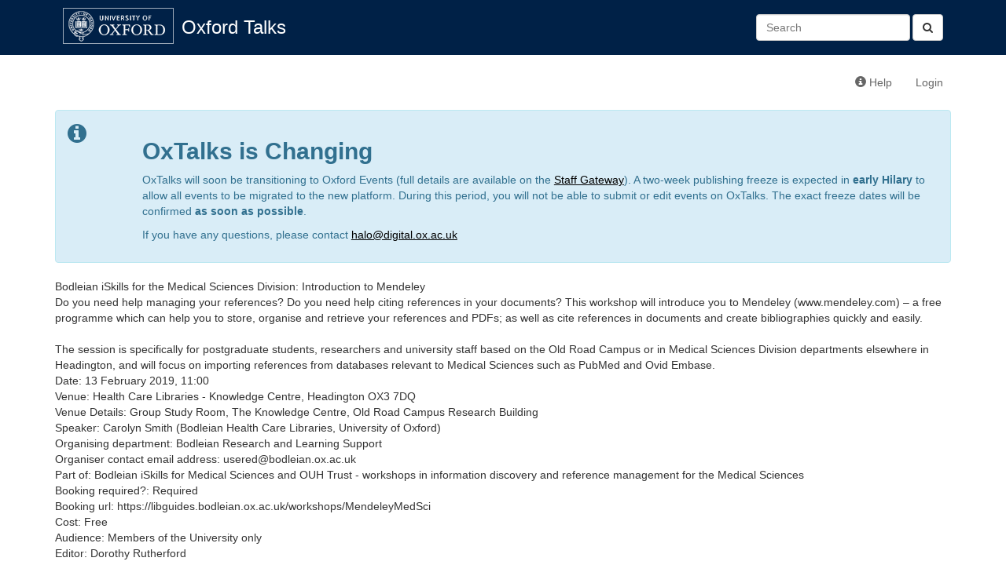

--- FILE ---
content_type: text/html; charset=utf-8
request_url: https://talks.ox.ac.uk/talks/id/e12f4ba8-ad15-415e-8420-fd925acf63a3/?format=txt
body_size: 2889
content:

<!DOCTYPE html>
<html lang="en">
    <head>
        <meta charset="utf-8">
        <meta http-equiv="X-UA-Compatible" content="IE=edge">
        <meta name="viewport" content="width=device-width, initial-scale=1">
        <title>Bodleian iSkills for the Medical Sciences Division: Introduction to Mendeley - Oxford Talks</title>

        <!-- Bootstrap -->
        <link href="/static/bootstrap/css/bootstrap.min.css" rel="stylesheet">

        <!-- Font Awesome -->
        <link href="/static/font-awesome/css/font-awesome.min.css" rel="stylesheet">

        <!-- Events custom stylesheet -->
        <link rel="stylesheet" href="/static/css/custom.css">

        <!-- jQuery -->
        <script src="/static/js/jquery-1.11.1.min.js"></script>

        <!-- jQuery cookie plugin-->
        <script src="/static/js/jquery.cookie.js"></script>

        <!-- underscore.js -->
        <script src="/static/js/underscore-min.js"></script>

        <!-- bootstrap.js -->
        <script src="/static/bootstrap/js/bootstrap.min.js"></script>

        <script>
          (function(i,s,o,g,r,a,m){i['GoogleAnalyticsObject']=r;i[r]=i[r]||function(){
          (i[r].q=i[r].q||[]).push(arguments)},i[r].l=1*new Date();a=s.createElement(o),
          m=s.getElementsByTagName(o)[0];a.async=1;a.src=g;m.parentNode.insertBefore(a,m)
          })(window,document,'script','//www.google-analytics.com/analytics.js','ga');

          ga('create', 'UA-37957799-1', 'auto');
          ga('send', 'pageview');

        </script>
        
        <!-- HTML5 Shim and Respond.js IE8 support of HTML5 elements and media queries -->
        <!-- WARNING: Respond.js doesn't work if you view the page via file:// -->
        <!--[if lt IE 9]>
        <script src="https://oss.maxcdn.com/libs/html5shiv/3.7.0/html5shiv.js"></script>
        <script src="https://oss.maxcdn.com/libs/respond.js/1.4.2/respond.min.js"></script>
        <![endif]-->
        
<meta name="twitter:card" content="summary">
<meta name="twitter:title" content="Bodleian iSkills for the Medical Sciences Division: Introduction to Mendeley">
<meta name="twitter:description" content="Do you need help managing your references? Do you need help citing references in your documents? This workshop will introduce you to Mendeley (www.mendeley.com) – a free programme which can help you to store, organise and retrieve your references and PDFs; as well as cite references in documents and create bibliographies quickly and easily.

The session is specifically for postgraduate students, researchers and university staff based on the Old Road Campus or in Medical Sciences Division departments elsewhere in Headington, and will focus on importing references from databases relevant to Medical Sciences such as PubMed and Ovid Embase.">
<meta property="og:title" content="Bodleian iSkills for the Medical Sciences Division: Introduction to Mendeley" />
<meta property="og:type" content="article" />
<meta property="og:url" content="https://talks.ox.ac.uk/talks/id/e12f4ba8-ad15-415e-8420-fd925acf63a3/" />
<meta property="og:image" content="" />

    </head>
    <body>
        <div id="header">
            <div class="container">
                <!-- Static navbar -->
                <div class="navbar navbar-default" role="navigation">
                    <div class="container-fluid">
                        
                        
                        
                        
                        <div class="navbar-header">
                            <a id="navbar-oxford-brandmark" href="http://www.ox.ac.uk"><img src="/static/images/ox_brand6_rev_rect.gif"></a>
                            <a class="navbar-brand" href="/">Oxford Talks</a>
                            <button type="button" class="navbar-toggle collapsed" data-toggle="collapse" data-target="#main-navbar-collapse" aria-expanded="false">
                                <span class="sr-only">Toggle navigation</span>
                                <span class="icon-bar"></span>
                                <span class="icon-bar"></span>
                                <span class="icon-bar"></span>
                            </button>
                        </div>
                        <div class="collapse navbar-collapse" id="main-navbar-collapse">
                            <ul class="nav navbar-nav">
                                
                                                          
                            </ul>
                            <form class="navbar-form navbar-right search-form" role="search" method="get" action="/search/">
                              <button type="submit" class="btn btn-default"><i class="fa fa-search" aria-hidden="true"></i></button>
                              <div class="form-group">
                                 <input id="id_q" name="q" type="text" class="form-control" placeholder="Search" value=""/>
                              </div>​

                            </form>
                        </div>
                    </div>
                </div>
            </div>
        </div>
        <div class="container">
            <div class="navbar navbar-secondary" role="navigation">
                <div class="container-fluid">
                    <ul class="nav navbar-nav navbar-right">
                        <li><a href="http://talksox.readthedocs.org/en/latest" target="_blank"><span class="glyphicon glyphicon-info-sign"></span> Help</a></li> 
                        
                        <li><a href="/login/">Login</a></li>
                        
                    </ul>
                </div><!--/.container-fluid -->
            </div>
	    <!-- OxTalks Platform Change Announcement -->
<div class="alert alert-info oxtalks-announcement" role="alert">
    <div class="row">
        <div class="col-md-1">
            <i class="fa fa-info-circle fa-2x" role="img" aria-label="Information"></i>
        </div>
        <div class="col-md-11">
            <h2><strong>OxTalks is Changing</strong></h2>
            <p>
                OxTalks will soon be transitioning to Oxford Events (full details are available on the <a href="https://staff.web.ox.ac.uk/oxford-events" target="_blank" style="color:#000;text-decoration:underline;">Staff Gateway</a>). A two-week publishing freeze is expected in <strong>early Hilary</strong> to allow all events to be migrated to the new platform. During this period, you will not be able to submit or edit events on OxTalks. The exact freeze dates will be confirmed <strong>as soon as possible</strong>.
            </p>
            <p>
                If you have any questions, please contact <a href="mailto:halo@digital.ox.ac.uk" style="color:#000;text-decoration:underline;">halo@digital.ox.ac.uk</a>
            </p>
        </div>
    </div>
</div>

            
            

Bodleian iSkills for the Medical Sciences Division: Introduction to Mendeley


<!-- RB 4/5/16 added text to show when an event has been cancelled-->





    <br>	Do you need help managing your references? Do you need help citing references in your documents? This workshop will introduce you to Mendeley (www.mendeley.com) – a free programme which can help you to store, organise and retrieve your references and PDFs; as well as cite references in documents and create bibliographies quickly and easily.<br><br>	The session is specifically for postgraduate students, researchers and university staff based on the Old Road Campus or in Medical Sciences Division departments elsewhere in Headington, and will focus on importing references from databases relevant to Medical Sciences such as PubMed and Ovid Embase.


<br>Date:
13 February 2019, 11:00

<br>Venue:

  Health Care Libraries - Knowledge Centre, Headington OX3 7DQ
  <br>Venue Details:
  Group Study Room, The Knowledge Centre, Old Road Campus Research Building



  <br>Speaker:
  
    Carolyn Smith (Bodleian Health Care Libraries, University of Oxford)
  



    <br>Organising department:
    Bodleian Research and Learning Support





    <br>Organiser contact email address:
    usered@bodleian.ox.ac.uk





    <br>Part of:
    Bodleian iSkills for Medical Sciences and OUH Trust - workshops in information discovery and reference management for the Medical Sciences




<br>Booking required?:
Required


    <br>Booking url:
    https://libguides.bodleian.ox.ac.uk/workshops/MendeleyMedSci





    <br>Cost:
    Free


<br>Audience:
Members of the University only


    <br>Editor: 
      Dorothy Rutherford
    


        </div>
    </body>
</html>
